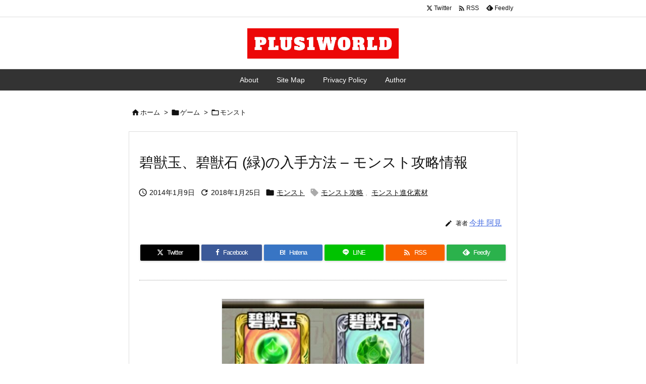

--- FILE ---
content_type: text/html; charset=utf-8
request_url: https://www.google.com/recaptcha/api2/aframe
body_size: 268
content:
<!DOCTYPE HTML><html><head><meta http-equiv="content-type" content="text/html; charset=UTF-8"></head><body><script nonce="u5MqWaZ5gjdFq0s1DipVRg">/** Anti-fraud and anti-abuse applications only. See google.com/recaptcha */ try{var clients={'sodar':'https://pagead2.googlesyndication.com/pagead/sodar?'};window.addEventListener("message",function(a){try{if(a.source===window.parent){var b=JSON.parse(a.data);var c=clients[b['id']];if(c){var d=document.createElement('img');d.src=c+b['params']+'&rc='+(localStorage.getItem("rc::a")?sessionStorage.getItem("rc::b"):"");window.document.body.appendChild(d);sessionStorage.setItem("rc::e",parseInt(sessionStorage.getItem("rc::e")||0)+1);localStorage.setItem("rc::h",'1763804553694');}}}catch(b){}});window.parent.postMessage("_grecaptcha_ready", "*");}catch(b){}</script></body></html>